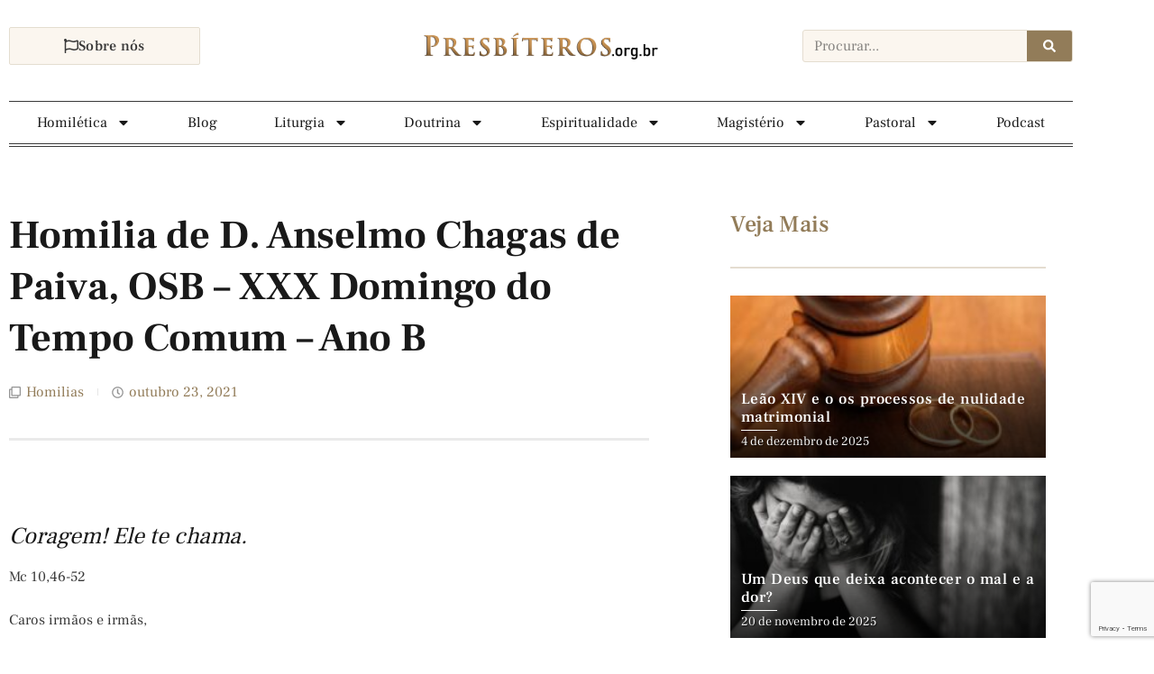

--- FILE ---
content_type: text/html; charset=utf-8
request_url: https://www.google.com/recaptcha/api2/anchor?ar=1&k=6LckVvkkAAAAAN_H4jUs8nbYkKUtfjMhKk5ZeT83&co=aHR0cHM6Ly9wcmVzYml0ZXJvcy5vcmcuYnI6NDQz&hl=en&v=PoyoqOPhxBO7pBk68S4YbpHZ&size=invisible&anchor-ms=20000&execute-ms=30000&cb=riap7yitoqn2
body_size: 48805
content:
<!DOCTYPE HTML><html dir="ltr" lang="en"><head><meta http-equiv="Content-Type" content="text/html; charset=UTF-8">
<meta http-equiv="X-UA-Compatible" content="IE=edge">
<title>reCAPTCHA</title>
<style type="text/css">
/* cyrillic-ext */
@font-face {
  font-family: 'Roboto';
  font-style: normal;
  font-weight: 400;
  font-stretch: 100%;
  src: url(//fonts.gstatic.com/s/roboto/v48/KFO7CnqEu92Fr1ME7kSn66aGLdTylUAMa3GUBHMdazTgWw.woff2) format('woff2');
  unicode-range: U+0460-052F, U+1C80-1C8A, U+20B4, U+2DE0-2DFF, U+A640-A69F, U+FE2E-FE2F;
}
/* cyrillic */
@font-face {
  font-family: 'Roboto';
  font-style: normal;
  font-weight: 400;
  font-stretch: 100%;
  src: url(//fonts.gstatic.com/s/roboto/v48/KFO7CnqEu92Fr1ME7kSn66aGLdTylUAMa3iUBHMdazTgWw.woff2) format('woff2');
  unicode-range: U+0301, U+0400-045F, U+0490-0491, U+04B0-04B1, U+2116;
}
/* greek-ext */
@font-face {
  font-family: 'Roboto';
  font-style: normal;
  font-weight: 400;
  font-stretch: 100%;
  src: url(//fonts.gstatic.com/s/roboto/v48/KFO7CnqEu92Fr1ME7kSn66aGLdTylUAMa3CUBHMdazTgWw.woff2) format('woff2');
  unicode-range: U+1F00-1FFF;
}
/* greek */
@font-face {
  font-family: 'Roboto';
  font-style: normal;
  font-weight: 400;
  font-stretch: 100%;
  src: url(//fonts.gstatic.com/s/roboto/v48/KFO7CnqEu92Fr1ME7kSn66aGLdTylUAMa3-UBHMdazTgWw.woff2) format('woff2');
  unicode-range: U+0370-0377, U+037A-037F, U+0384-038A, U+038C, U+038E-03A1, U+03A3-03FF;
}
/* math */
@font-face {
  font-family: 'Roboto';
  font-style: normal;
  font-weight: 400;
  font-stretch: 100%;
  src: url(//fonts.gstatic.com/s/roboto/v48/KFO7CnqEu92Fr1ME7kSn66aGLdTylUAMawCUBHMdazTgWw.woff2) format('woff2');
  unicode-range: U+0302-0303, U+0305, U+0307-0308, U+0310, U+0312, U+0315, U+031A, U+0326-0327, U+032C, U+032F-0330, U+0332-0333, U+0338, U+033A, U+0346, U+034D, U+0391-03A1, U+03A3-03A9, U+03B1-03C9, U+03D1, U+03D5-03D6, U+03F0-03F1, U+03F4-03F5, U+2016-2017, U+2034-2038, U+203C, U+2040, U+2043, U+2047, U+2050, U+2057, U+205F, U+2070-2071, U+2074-208E, U+2090-209C, U+20D0-20DC, U+20E1, U+20E5-20EF, U+2100-2112, U+2114-2115, U+2117-2121, U+2123-214F, U+2190, U+2192, U+2194-21AE, U+21B0-21E5, U+21F1-21F2, U+21F4-2211, U+2213-2214, U+2216-22FF, U+2308-230B, U+2310, U+2319, U+231C-2321, U+2336-237A, U+237C, U+2395, U+239B-23B7, U+23D0, U+23DC-23E1, U+2474-2475, U+25AF, U+25B3, U+25B7, U+25BD, U+25C1, U+25CA, U+25CC, U+25FB, U+266D-266F, U+27C0-27FF, U+2900-2AFF, U+2B0E-2B11, U+2B30-2B4C, U+2BFE, U+3030, U+FF5B, U+FF5D, U+1D400-1D7FF, U+1EE00-1EEFF;
}
/* symbols */
@font-face {
  font-family: 'Roboto';
  font-style: normal;
  font-weight: 400;
  font-stretch: 100%;
  src: url(//fonts.gstatic.com/s/roboto/v48/KFO7CnqEu92Fr1ME7kSn66aGLdTylUAMaxKUBHMdazTgWw.woff2) format('woff2');
  unicode-range: U+0001-000C, U+000E-001F, U+007F-009F, U+20DD-20E0, U+20E2-20E4, U+2150-218F, U+2190, U+2192, U+2194-2199, U+21AF, U+21E6-21F0, U+21F3, U+2218-2219, U+2299, U+22C4-22C6, U+2300-243F, U+2440-244A, U+2460-24FF, U+25A0-27BF, U+2800-28FF, U+2921-2922, U+2981, U+29BF, U+29EB, U+2B00-2BFF, U+4DC0-4DFF, U+FFF9-FFFB, U+10140-1018E, U+10190-1019C, U+101A0, U+101D0-101FD, U+102E0-102FB, U+10E60-10E7E, U+1D2C0-1D2D3, U+1D2E0-1D37F, U+1F000-1F0FF, U+1F100-1F1AD, U+1F1E6-1F1FF, U+1F30D-1F30F, U+1F315, U+1F31C, U+1F31E, U+1F320-1F32C, U+1F336, U+1F378, U+1F37D, U+1F382, U+1F393-1F39F, U+1F3A7-1F3A8, U+1F3AC-1F3AF, U+1F3C2, U+1F3C4-1F3C6, U+1F3CA-1F3CE, U+1F3D4-1F3E0, U+1F3ED, U+1F3F1-1F3F3, U+1F3F5-1F3F7, U+1F408, U+1F415, U+1F41F, U+1F426, U+1F43F, U+1F441-1F442, U+1F444, U+1F446-1F449, U+1F44C-1F44E, U+1F453, U+1F46A, U+1F47D, U+1F4A3, U+1F4B0, U+1F4B3, U+1F4B9, U+1F4BB, U+1F4BF, U+1F4C8-1F4CB, U+1F4D6, U+1F4DA, U+1F4DF, U+1F4E3-1F4E6, U+1F4EA-1F4ED, U+1F4F7, U+1F4F9-1F4FB, U+1F4FD-1F4FE, U+1F503, U+1F507-1F50B, U+1F50D, U+1F512-1F513, U+1F53E-1F54A, U+1F54F-1F5FA, U+1F610, U+1F650-1F67F, U+1F687, U+1F68D, U+1F691, U+1F694, U+1F698, U+1F6AD, U+1F6B2, U+1F6B9-1F6BA, U+1F6BC, U+1F6C6-1F6CF, U+1F6D3-1F6D7, U+1F6E0-1F6EA, U+1F6F0-1F6F3, U+1F6F7-1F6FC, U+1F700-1F7FF, U+1F800-1F80B, U+1F810-1F847, U+1F850-1F859, U+1F860-1F887, U+1F890-1F8AD, U+1F8B0-1F8BB, U+1F8C0-1F8C1, U+1F900-1F90B, U+1F93B, U+1F946, U+1F984, U+1F996, U+1F9E9, U+1FA00-1FA6F, U+1FA70-1FA7C, U+1FA80-1FA89, U+1FA8F-1FAC6, U+1FACE-1FADC, U+1FADF-1FAE9, U+1FAF0-1FAF8, U+1FB00-1FBFF;
}
/* vietnamese */
@font-face {
  font-family: 'Roboto';
  font-style: normal;
  font-weight: 400;
  font-stretch: 100%;
  src: url(//fonts.gstatic.com/s/roboto/v48/KFO7CnqEu92Fr1ME7kSn66aGLdTylUAMa3OUBHMdazTgWw.woff2) format('woff2');
  unicode-range: U+0102-0103, U+0110-0111, U+0128-0129, U+0168-0169, U+01A0-01A1, U+01AF-01B0, U+0300-0301, U+0303-0304, U+0308-0309, U+0323, U+0329, U+1EA0-1EF9, U+20AB;
}
/* latin-ext */
@font-face {
  font-family: 'Roboto';
  font-style: normal;
  font-weight: 400;
  font-stretch: 100%;
  src: url(//fonts.gstatic.com/s/roboto/v48/KFO7CnqEu92Fr1ME7kSn66aGLdTylUAMa3KUBHMdazTgWw.woff2) format('woff2');
  unicode-range: U+0100-02BA, U+02BD-02C5, U+02C7-02CC, U+02CE-02D7, U+02DD-02FF, U+0304, U+0308, U+0329, U+1D00-1DBF, U+1E00-1E9F, U+1EF2-1EFF, U+2020, U+20A0-20AB, U+20AD-20C0, U+2113, U+2C60-2C7F, U+A720-A7FF;
}
/* latin */
@font-face {
  font-family: 'Roboto';
  font-style: normal;
  font-weight: 400;
  font-stretch: 100%;
  src: url(//fonts.gstatic.com/s/roboto/v48/KFO7CnqEu92Fr1ME7kSn66aGLdTylUAMa3yUBHMdazQ.woff2) format('woff2');
  unicode-range: U+0000-00FF, U+0131, U+0152-0153, U+02BB-02BC, U+02C6, U+02DA, U+02DC, U+0304, U+0308, U+0329, U+2000-206F, U+20AC, U+2122, U+2191, U+2193, U+2212, U+2215, U+FEFF, U+FFFD;
}
/* cyrillic-ext */
@font-face {
  font-family: 'Roboto';
  font-style: normal;
  font-weight: 500;
  font-stretch: 100%;
  src: url(//fonts.gstatic.com/s/roboto/v48/KFO7CnqEu92Fr1ME7kSn66aGLdTylUAMa3GUBHMdazTgWw.woff2) format('woff2');
  unicode-range: U+0460-052F, U+1C80-1C8A, U+20B4, U+2DE0-2DFF, U+A640-A69F, U+FE2E-FE2F;
}
/* cyrillic */
@font-face {
  font-family: 'Roboto';
  font-style: normal;
  font-weight: 500;
  font-stretch: 100%;
  src: url(//fonts.gstatic.com/s/roboto/v48/KFO7CnqEu92Fr1ME7kSn66aGLdTylUAMa3iUBHMdazTgWw.woff2) format('woff2');
  unicode-range: U+0301, U+0400-045F, U+0490-0491, U+04B0-04B1, U+2116;
}
/* greek-ext */
@font-face {
  font-family: 'Roboto';
  font-style: normal;
  font-weight: 500;
  font-stretch: 100%;
  src: url(//fonts.gstatic.com/s/roboto/v48/KFO7CnqEu92Fr1ME7kSn66aGLdTylUAMa3CUBHMdazTgWw.woff2) format('woff2');
  unicode-range: U+1F00-1FFF;
}
/* greek */
@font-face {
  font-family: 'Roboto';
  font-style: normal;
  font-weight: 500;
  font-stretch: 100%;
  src: url(//fonts.gstatic.com/s/roboto/v48/KFO7CnqEu92Fr1ME7kSn66aGLdTylUAMa3-UBHMdazTgWw.woff2) format('woff2');
  unicode-range: U+0370-0377, U+037A-037F, U+0384-038A, U+038C, U+038E-03A1, U+03A3-03FF;
}
/* math */
@font-face {
  font-family: 'Roboto';
  font-style: normal;
  font-weight: 500;
  font-stretch: 100%;
  src: url(//fonts.gstatic.com/s/roboto/v48/KFO7CnqEu92Fr1ME7kSn66aGLdTylUAMawCUBHMdazTgWw.woff2) format('woff2');
  unicode-range: U+0302-0303, U+0305, U+0307-0308, U+0310, U+0312, U+0315, U+031A, U+0326-0327, U+032C, U+032F-0330, U+0332-0333, U+0338, U+033A, U+0346, U+034D, U+0391-03A1, U+03A3-03A9, U+03B1-03C9, U+03D1, U+03D5-03D6, U+03F0-03F1, U+03F4-03F5, U+2016-2017, U+2034-2038, U+203C, U+2040, U+2043, U+2047, U+2050, U+2057, U+205F, U+2070-2071, U+2074-208E, U+2090-209C, U+20D0-20DC, U+20E1, U+20E5-20EF, U+2100-2112, U+2114-2115, U+2117-2121, U+2123-214F, U+2190, U+2192, U+2194-21AE, U+21B0-21E5, U+21F1-21F2, U+21F4-2211, U+2213-2214, U+2216-22FF, U+2308-230B, U+2310, U+2319, U+231C-2321, U+2336-237A, U+237C, U+2395, U+239B-23B7, U+23D0, U+23DC-23E1, U+2474-2475, U+25AF, U+25B3, U+25B7, U+25BD, U+25C1, U+25CA, U+25CC, U+25FB, U+266D-266F, U+27C0-27FF, U+2900-2AFF, U+2B0E-2B11, U+2B30-2B4C, U+2BFE, U+3030, U+FF5B, U+FF5D, U+1D400-1D7FF, U+1EE00-1EEFF;
}
/* symbols */
@font-face {
  font-family: 'Roboto';
  font-style: normal;
  font-weight: 500;
  font-stretch: 100%;
  src: url(//fonts.gstatic.com/s/roboto/v48/KFO7CnqEu92Fr1ME7kSn66aGLdTylUAMaxKUBHMdazTgWw.woff2) format('woff2');
  unicode-range: U+0001-000C, U+000E-001F, U+007F-009F, U+20DD-20E0, U+20E2-20E4, U+2150-218F, U+2190, U+2192, U+2194-2199, U+21AF, U+21E6-21F0, U+21F3, U+2218-2219, U+2299, U+22C4-22C6, U+2300-243F, U+2440-244A, U+2460-24FF, U+25A0-27BF, U+2800-28FF, U+2921-2922, U+2981, U+29BF, U+29EB, U+2B00-2BFF, U+4DC0-4DFF, U+FFF9-FFFB, U+10140-1018E, U+10190-1019C, U+101A0, U+101D0-101FD, U+102E0-102FB, U+10E60-10E7E, U+1D2C0-1D2D3, U+1D2E0-1D37F, U+1F000-1F0FF, U+1F100-1F1AD, U+1F1E6-1F1FF, U+1F30D-1F30F, U+1F315, U+1F31C, U+1F31E, U+1F320-1F32C, U+1F336, U+1F378, U+1F37D, U+1F382, U+1F393-1F39F, U+1F3A7-1F3A8, U+1F3AC-1F3AF, U+1F3C2, U+1F3C4-1F3C6, U+1F3CA-1F3CE, U+1F3D4-1F3E0, U+1F3ED, U+1F3F1-1F3F3, U+1F3F5-1F3F7, U+1F408, U+1F415, U+1F41F, U+1F426, U+1F43F, U+1F441-1F442, U+1F444, U+1F446-1F449, U+1F44C-1F44E, U+1F453, U+1F46A, U+1F47D, U+1F4A3, U+1F4B0, U+1F4B3, U+1F4B9, U+1F4BB, U+1F4BF, U+1F4C8-1F4CB, U+1F4D6, U+1F4DA, U+1F4DF, U+1F4E3-1F4E6, U+1F4EA-1F4ED, U+1F4F7, U+1F4F9-1F4FB, U+1F4FD-1F4FE, U+1F503, U+1F507-1F50B, U+1F50D, U+1F512-1F513, U+1F53E-1F54A, U+1F54F-1F5FA, U+1F610, U+1F650-1F67F, U+1F687, U+1F68D, U+1F691, U+1F694, U+1F698, U+1F6AD, U+1F6B2, U+1F6B9-1F6BA, U+1F6BC, U+1F6C6-1F6CF, U+1F6D3-1F6D7, U+1F6E0-1F6EA, U+1F6F0-1F6F3, U+1F6F7-1F6FC, U+1F700-1F7FF, U+1F800-1F80B, U+1F810-1F847, U+1F850-1F859, U+1F860-1F887, U+1F890-1F8AD, U+1F8B0-1F8BB, U+1F8C0-1F8C1, U+1F900-1F90B, U+1F93B, U+1F946, U+1F984, U+1F996, U+1F9E9, U+1FA00-1FA6F, U+1FA70-1FA7C, U+1FA80-1FA89, U+1FA8F-1FAC6, U+1FACE-1FADC, U+1FADF-1FAE9, U+1FAF0-1FAF8, U+1FB00-1FBFF;
}
/* vietnamese */
@font-face {
  font-family: 'Roboto';
  font-style: normal;
  font-weight: 500;
  font-stretch: 100%;
  src: url(//fonts.gstatic.com/s/roboto/v48/KFO7CnqEu92Fr1ME7kSn66aGLdTylUAMa3OUBHMdazTgWw.woff2) format('woff2');
  unicode-range: U+0102-0103, U+0110-0111, U+0128-0129, U+0168-0169, U+01A0-01A1, U+01AF-01B0, U+0300-0301, U+0303-0304, U+0308-0309, U+0323, U+0329, U+1EA0-1EF9, U+20AB;
}
/* latin-ext */
@font-face {
  font-family: 'Roboto';
  font-style: normal;
  font-weight: 500;
  font-stretch: 100%;
  src: url(//fonts.gstatic.com/s/roboto/v48/KFO7CnqEu92Fr1ME7kSn66aGLdTylUAMa3KUBHMdazTgWw.woff2) format('woff2');
  unicode-range: U+0100-02BA, U+02BD-02C5, U+02C7-02CC, U+02CE-02D7, U+02DD-02FF, U+0304, U+0308, U+0329, U+1D00-1DBF, U+1E00-1E9F, U+1EF2-1EFF, U+2020, U+20A0-20AB, U+20AD-20C0, U+2113, U+2C60-2C7F, U+A720-A7FF;
}
/* latin */
@font-face {
  font-family: 'Roboto';
  font-style: normal;
  font-weight: 500;
  font-stretch: 100%;
  src: url(//fonts.gstatic.com/s/roboto/v48/KFO7CnqEu92Fr1ME7kSn66aGLdTylUAMa3yUBHMdazQ.woff2) format('woff2');
  unicode-range: U+0000-00FF, U+0131, U+0152-0153, U+02BB-02BC, U+02C6, U+02DA, U+02DC, U+0304, U+0308, U+0329, U+2000-206F, U+20AC, U+2122, U+2191, U+2193, U+2212, U+2215, U+FEFF, U+FFFD;
}
/* cyrillic-ext */
@font-face {
  font-family: 'Roboto';
  font-style: normal;
  font-weight: 900;
  font-stretch: 100%;
  src: url(//fonts.gstatic.com/s/roboto/v48/KFO7CnqEu92Fr1ME7kSn66aGLdTylUAMa3GUBHMdazTgWw.woff2) format('woff2');
  unicode-range: U+0460-052F, U+1C80-1C8A, U+20B4, U+2DE0-2DFF, U+A640-A69F, U+FE2E-FE2F;
}
/* cyrillic */
@font-face {
  font-family: 'Roboto';
  font-style: normal;
  font-weight: 900;
  font-stretch: 100%;
  src: url(//fonts.gstatic.com/s/roboto/v48/KFO7CnqEu92Fr1ME7kSn66aGLdTylUAMa3iUBHMdazTgWw.woff2) format('woff2');
  unicode-range: U+0301, U+0400-045F, U+0490-0491, U+04B0-04B1, U+2116;
}
/* greek-ext */
@font-face {
  font-family: 'Roboto';
  font-style: normal;
  font-weight: 900;
  font-stretch: 100%;
  src: url(//fonts.gstatic.com/s/roboto/v48/KFO7CnqEu92Fr1ME7kSn66aGLdTylUAMa3CUBHMdazTgWw.woff2) format('woff2');
  unicode-range: U+1F00-1FFF;
}
/* greek */
@font-face {
  font-family: 'Roboto';
  font-style: normal;
  font-weight: 900;
  font-stretch: 100%;
  src: url(//fonts.gstatic.com/s/roboto/v48/KFO7CnqEu92Fr1ME7kSn66aGLdTylUAMa3-UBHMdazTgWw.woff2) format('woff2');
  unicode-range: U+0370-0377, U+037A-037F, U+0384-038A, U+038C, U+038E-03A1, U+03A3-03FF;
}
/* math */
@font-face {
  font-family: 'Roboto';
  font-style: normal;
  font-weight: 900;
  font-stretch: 100%;
  src: url(//fonts.gstatic.com/s/roboto/v48/KFO7CnqEu92Fr1ME7kSn66aGLdTylUAMawCUBHMdazTgWw.woff2) format('woff2');
  unicode-range: U+0302-0303, U+0305, U+0307-0308, U+0310, U+0312, U+0315, U+031A, U+0326-0327, U+032C, U+032F-0330, U+0332-0333, U+0338, U+033A, U+0346, U+034D, U+0391-03A1, U+03A3-03A9, U+03B1-03C9, U+03D1, U+03D5-03D6, U+03F0-03F1, U+03F4-03F5, U+2016-2017, U+2034-2038, U+203C, U+2040, U+2043, U+2047, U+2050, U+2057, U+205F, U+2070-2071, U+2074-208E, U+2090-209C, U+20D0-20DC, U+20E1, U+20E5-20EF, U+2100-2112, U+2114-2115, U+2117-2121, U+2123-214F, U+2190, U+2192, U+2194-21AE, U+21B0-21E5, U+21F1-21F2, U+21F4-2211, U+2213-2214, U+2216-22FF, U+2308-230B, U+2310, U+2319, U+231C-2321, U+2336-237A, U+237C, U+2395, U+239B-23B7, U+23D0, U+23DC-23E1, U+2474-2475, U+25AF, U+25B3, U+25B7, U+25BD, U+25C1, U+25CA, U+25CC, U+25FB, U+266D-266F, U+27C0-27FF, U+2900-2AFF, U+2B0E-2B11, U+2B30-2B4C, U+2BFE, U+3030, U+FF5B, U+FF5D, U+1D400-1D7FF, U+1EE00-1EEFF;
}
/* symbols */
@font-face {
  font-family: 'Roboto';
  font-style: normal;
  font-weight: 900;
  font-stretch: 100%;
  src: url(//fonts.gstatic.com/s/roboto/v48/KFO7CnqEu92Fr1ME7kSn66aGLdTylUAMaxKUBHMdazTgWw.woff2) format('woff2');
  unicode-range: U+0001-000C, U+000E-001F, U+007F-009F, U+20DD-20E0, U+20E2-20E4, U+2150-218F, U+2190, U+2192, U+2194-2199, U+21AF, U+21E6-21F0, U+21F3, U+2218-2219, U+2299, U+22C4-22C6, U+2300-243F, U+2440-244A, U+2460-24FF, U+25A0-27BF, U+2800-28FF, U+2921-2922, U+2981, U+29BF, U+29EB, U+2B00-2BFF, U+4DC0-4DFF, U+FFF9-FFFB, U+10140-1018E, U+10190-1019C, U+101A0, U+101D0-101FD, U+102E0-102FB, U+10E60-10E7E, U+1D2C0-1D2D3, U+1D2E0-1D37F, U+1F000-1F0FF, U+1F100-1F1AD, U+1F1E6-1F1FF, U+1F30D-1F30F, U+1F315, U+1F31C, U+1F31E, U+1F320-1F32C, U+1F336, U+1F378, U+1F37D, U+1F382, U+1F393-1F39F, U+1F3A7-1F3A8, U+1F3AC-1F3AF, U+1F3C2, U+1F3C4-1F3C6, U+1F3CA-1F3CE, U+1F3D4-1F3E0, U+1F3ED, U+1F3F1-1F3F3, U+1F3F5-1F3F7, U+1F408, U+1F415, U+1F41F, U+1F426, U+1F43F, U+1F441-1F442, U+1F444, U+1F446-1F449, U+1F44C-1F44E, U+1F453, U+1F46A, U+1F47D, U+1F4A3, U+1F4B0, U+1F4B3, U+1F4B9, U+1F4BB, U+1F4BF, U+1F4C8-1F4CB, U+1F4D6, U+1F4DA, U+1F4DF, U+1F4E3-1F4E6, U+1F4EA-1F4ED, U+1F4F7, U+1F4F9-1F4FB, U+1F4FD-1F4FE, U+1F503, U+1F507-1F50B, U+1F50D, U+1F512-1F513, U+1F53E-1F54A, U+1F54F-1F5FA, U+1F610, U+1F650-1F67F, U+1F687, U+1F68D, U+1F691, U+1F694, U+1F698, U+1F6AD, U+1F6B2, U+1F6B9-1F6BA, U+1F6BC, U+1F6C6-1F6CF, U+1F6D3-1F6D7, U+1F6E0-1F6EA, U+1F6F0-1F6F3, U+1F6F7-1F6FC, U+1F700-1F7FF, U+1F800-1F80B, U+1F810-1F847, U+1F850-1F859, U+1F860-1F887, U+1F890-1F8AD, U+1F8B0-1F8BB, U+1F8C0-1F8C1, U+1F900-1F90B, U+1F93B, U+1F946, U+1F984, U+1F996, U+1F9E9, U+1FA00-1FA6F, U+1FA70-1FA7C, U+1FA80-1FA89, U+1FA8F-1FAC6, U+1FACE-1FADC, U+1FADF-1FAE9, U+1FAF0-1FAF8, U+1FB00-1FBFF;
}
/* vietnamese */
@font-face {
  font-family: 'Roboto';
  font-style: normal;
  font-weight: 900;
  font-stretch: 100%;
  src: url(//fonts.gstatic.com/s/roboto/v48/KFO7CnqEu92Fr1ME7kSn66aGLdTylUAMa3OUBHMdazTgWw.woff2) format('woff2');
  unicode-range: U+0102-0103, U+0110-0111, U+0128-0129, U+0168-0169, U+01A0-01A1, U+01AF-01B0, U+0300-0301, U+0303-0304, U+0308-0309, U+0323, U+0329, U+1EA0-1EF9, U+20AB;
}
/* latin-ext */
@font-face {
  font-family: 'Roboto';
  font-style: normal;
  font-weight: 900;
  font-stretch: 100%;
  src: url(//fonts.gstatic.com/s/roboto/v48/KFO7CnqEu92Fr1ME7kSn66aGLdTylUAMa3KUBHMdazTgWw.woff2) format('woff2');
  unicode-range: U+0100-02BA, U+02BD-02C5, U+02C7-02CC, U+02CE-02D7, U+02DD-02FF, U+0304, U+0308, U+0329, U+1D00-1DBF, U+1E00-1E9F, U+1EF2-1EFF, U+2020, U+20A0-20AB, U+20AD-20C0, U+2113, U+2C60-2C7F, U+A720-A7FF;
}
/* latin */
@font-face {
  font-family: 'Roboto';
  font-style: normal;
  font-weight: 900;
  font-stretch: 100%;
  src: url(//fonts.gstatic.com/s/roboto/v48/KFO7CnqEu92Fr1ME7kSn66aGLdTylUAMa3yUBHMdazQ.woff2) format('woff2');
  unicode-range: U+0000-00FF, U+0131, U+0152-0153, U+02BB-02BC, U+02C6, U+02DA, U+02DC, U+0304, U+0308, U+0329, U+2000-206F, U+20AC, U+2122, U+2191, U+2193, U+2212, U+2215, U+FEFF, U+FFFD;
}

</style>
<link rel="stylesheet" type="text/css" href="https://www.gstatic.com/recaptcha/releases/PoyoqOPhxBO7pBk68S4YbpHZ/styles__ltr.css">
<script nonce="HP1GZURpuEkTJvGbt8FGag" type="text/javascript">window['__recaptcha_api'] = 'https://www.google.com/recaptcha/api2/';</script>
<script type="text/javascript" src="https://www.gstatic.com/recaptcha/releases/PoyoqOPhxBO7pBk68S4YbpHZ/recaptcha__en.js" nonce="HP1GZURpuEkTJvGbt8FGag">
      
    </script></head>
<body><div id="rc-anchor-alert" class="rc-anchor-alert"></div>
<input type="hidden" id="recaptcha-token" value="[base64]">
<script type="text/javascript" nonce="HP1GZURpuEkTJvGbt8FGag">
      recaptcha.anchor.Main.init("[\x22ainput\x22,[\x22bgdata\x22,\x22\x22,\[base64]/[base64]/bmV3IFpbdF0obVswXSk6Sz09Mj9uZXcgWlt0XShtWzBdLG1bMV0pOks9PTM/bmV3IFpbdF0obVswXSxtWzFdLG1bMl0pOks9PTQ/[base64]/[base64]/[base64]/[base64]/[base64]/[base64]/[base64]/[base64]/[base64]/[base64]/[base64]/[base64]/[base64]/[base64]\\u003d\\u003d\x22,\[base64]\\u003d\x22,\x22ScKfEsOSw7ckDcKSNcOFwq9VwqInbiRdWFcoTsKewpPDmwzCgWIwLWXDp8KPwp7DosOzwr7Do8KcMS0ew6UhCcO+IlnDj8Kkw5FSw43ChcOnEMOBwoPCkGYRwoTCucOxw6lAHAxlwrrDocKidwlZXGTDrsOmwo7Dgy9/LcK/wpbDjcO4wrjCl8KELwjDkWbDrsOTGsOyw7hsels6YT7DpVpxwrrDv2pwS8OtwozCicO0ejsRwpImwp/DtQTDtncJwqEHXsOIDRFhw4DDs2TCjRNIR3jCkyN/[base64]/CkGPDiislwpENw6LChcKvX13Ds8OWG1XDkMOSRMK4VxDCkBlrw69hwq7CrDYUCcOYCzMwwpUlUMKcwp3DsnnCjkzDiQrCmsOCwrLDncKBVcO/[base64]/CnCzCjcOywr7Do8OnUXpswqLDl8KpYXXClMOjw7lrw7tSdcKtL8OMK8KPwotOT8OLw5how5HDsX9NAhBQEcOvw7R+LsOaYzg8O3w1TMKhTcOXwrESw4EMwpNbXcOGKMKAG8OWS0/ClQdZw4Z2w5XCrMKebz5XeMKGwoQoJWPDkm7CqgLDpSBOIATCrCkMf8KiJ8KcaUvClsKCwo/[base64]/wp3DsmFxwq7Dt0jDhcK0A8KJwpJ5fcKQPMOLRsOxwqXDiWtvwrjCocOvw5QQw7TDicObw73Cu0DCgcOIw69jHBzDscO7QjBnCcKpw6scw4ECLzJswrIKwrJsVhjDlA4xF8K7OcOzf8Kjwoc1w7oCwo/Dsj1sdDnDrm8Sw5hFOxBlGMK5w4TDhwU1OXLCiU/[base64]/GFo0wopTw4DClyIyw712WcOAwqDDjMOnwqxHT8OYYzZRwp8pUcO7w7bDiiLDqn89ES9/[base64]/[base64]/CmxERTzXDrsONeMKlLHfDiwLDuMKtdcKVMsObw7rDoV0Fw6zDpsKbAAECw7LDhArDgFNZwoFZwozDkktIESnCihTCsCAaJFjDlSfDsXnCnQHDoSYkMy1DAmTDmS0XOVwUw4VRU8O/Un8XYWjDl3tPwpZ5e8OOWcOUUVJ0QcO9wrLChUhVXsKOfMObS8OMw48Ew49+w57CuVUmwrR0wovDkQHCrMOgGVbCky8lw5rCgMOvw5Rtw6Rbw4JAKMKIwr5pw4LDk2nDvUIZSjtPwpjCpsKIX8OYW8O/RsO2w7jCgU/[base64]/[base64]/DrcOmwpsQwqk4PMOAwpsNLV8Hw4BQAsOowo98w505FF5QwpUPVQHDp8K4GyAJwpDDnAvCocKvwofDosOsw6/Dr8KeQsK3dcOGw6ojKCMYNjrClsOKEsOVQsK3NMKTwrzDmDzCrjjDlxR6V0tuNMOnXifCjyvDhXTDv8OYJcOMcMOwwrAiSlDDp8KmwpfDjMKoPsKdwoZ6w4jDtUbCnB52MXM6wpjDgsOCw7/[base64]/asOdBz3DtMOVEMKawpDDhisVwrvDp8OvOcK+YcOVw73CjTpbGC3DlxzDtAtlw6Naw6fDvsK0LMK3ScKkwoZUHGZMwpXCisO6wqXCm8O1wr55bTxrXcOSIcKxw6BaSykgwrcmw7nCgcOhw4hhw4PDjS8xw4/CgWcbwpTCpMOrGlnDjcOewoRXw7PDmRDCkSrCk8K/wpJCwrXCtR3Di8OUwopUSMKRV2HDnMKew59df8KTOMK+wphLw68sVcOfwotnw7xdJzjClRATwoxefzPCpxB2OAPDnAnCvkZNwqEbw4vDh0N4BcOVfMOvREXDp8ODw7fDnkBEw5PCicOmKsKpGMK4U3MvwoHDu8KLMsK/w6oFwqccwr/[base64]/DpMOoa8OIw4XCnnXDhhQuccKEWy9oVsK9csK9wohbw5IuwoTDhsKnw73CnEAzw4zDg2pKYsOdwo4gIMKJOXgNTsKWw5/DkcOKwo3CuWbClsOqwonDpH3Dql7DoAPDv8KaI1XDiRnCvS3DqjFPwrd4wo9bwqLDvHkDw6LClWdUw7nDkQvCl1PCgivCp8OBw45xwrvDp8KZH0/CglLDsEFdNXvDo8KCwpvCv8O9O8Kcw446wpTDpR4zw7nCnEJdJsKmw6XCn8KCPMKVwoQWwqDDiMO+WsK1woXCrD3Ct8OMP3RiEhc3w67CrRrCgMKWwrZqw7jDlMKgwqHCoMKpw4o3Bn4dwpYuwpp/G0AkHcKpMXTClgsTesOjwrkLw4hywpjCtSDCncK9enHDscKIwrJEw7ouRMOQwozCuF5VCMKcw6hrbHnCpCRdw63Dm2TDosKrCcOUCsKpP8Oqw7g9wp/CmcOVO8O2wqHCjMOMcl0Zwpoewo/DrMOzbsObwoFJwpXChsKOwpYEdXfCj8KGX8OUFcOsSGFCw7dfJGwlwpjDssKJwotDTsKGAsO0JMO2wo7DlyXCh2F6w5zDsMKsw57DsCvDnjUswpYbRmDDtA9aWMKew55Kw5PChMKJcBENNcOzCsOrwrfDjcK9w4/DssOSAgjDpcOnHsKnw6vDrhLCiMKyDVoJwocswp/[base64]/CmGAUw5ouwrFHwovCnGjDsMOqEcOlw6ETU3g/AMOJYcOvPELCklJxw7wEWnNHw7LCl8KkPUbCuFnCp8KHPE/Dp8OAMT5UJsK3w7TCrDplw5jDoMKZw6LClVcNc8OHZg83KgYLw54wdRxzXMKtw41qA3hGeEnDmMKvw5/Cg8Khw4NYeA5kwqDCuTvDiSXDusKMwrkjPcOTJF9/w61fGsKNwqotPsOgwo44w6jDug/CvsO2HsKBWcKJPcORT8K/[base64]/LkcDwoAELVhSO8OdHHQDDlnCqcK3a8Kqwq/[base64]/Du8O2woDDs8KeDMKJw4o1TcKswrPDnjDCg8KeFMOaw6osw6LDrh4faFzCocOGDmx9BsODJBliGjbDhiTDr8Kbw7fDrQ4MERYbGAzCmMOmasKOfGkswqs/d8Ofw5EyV8K7O8OPw4VgBj0mwqTDtMODGQHDnMK6wo5Tw6DDqMOow5LDpUTCpcKywoJ5b8OgAFrDrsOvw6PDt0FdCsKVwockwrPDokZOw5bDh8KBw7LDrMKRwpsWw4vCksOuwoFMIEQWBGpjaTLCrmNPPkAsRAc/wpQYw4Z1VMOIw7APIRvDjcOeGMOhwpAYw4A8w6zCosK1bQ5MKWnDnUoEwqPDjAwcw67Dt8O6ZsKLARLDmMOLbHTDkXcQVB/DjsKlw75sVsO5w5tKw6t9wr8owp/DrMKMfsKJwr4Kw6E2asOLO8KOw4LDo8KnSkZVw4rDgFsiaglRTMK3KhFbwqfDvnrCuQUlbMKweMOvfAHDihTDu8OewpDCmcOHw7h9ABnCm0RIw4VlCyEbHMOVQRpDVVXCnhQ6QVcGEyN7YBVYD0/[base64]/DWDDlMOMwqrClBDDni3DpFYTUSLCmcOVw4okW8K9w4pZK8O+YcONw6tlf2PCnCbCh0/DkUbDqMObGjnDvQwtw63DgD/CvsOJK1tvw7HCusOBw4wmw4t2JnhTfRhsNsKcwrxLw4lSwqnCoCt5wrM3w5dKw5sbwp3Cq8KXNcOtI0N9AMKWwrhQCcOFw7LDkcKzw5tBCcOHw7tqMnJ/V8KxenTDtcKDwq53wocFw77DpsOBOMKsVmvDpsOlw6wCN8OTWCZrA8KTXlEvPFBjfcKYbUrCnRHCmhxDC1DCnXMLwrA9wqgJw5XDtcKBw7fCuMKoSsKCPivDl2zDrTsIfcKfXsKHdikcw47DlitUX8Kuw4kjwpAqwpJlwp4aw7/Cg8OnUMKhXcOQREA/wpJGw6k2wqPDi1phNy7DtBtBNlRnw5V4NR8IwodmBS3DhsKNHiILSn8Kw4/Dgj9LcsK5w4stw7vCssOaPyNFw6nDrh1dw7omGHrChmJnLsOnw7Bow7/CvsOidMOgNQ3DunRYwpnCl8KYcX1sw4XClEYUw43CtHrDmsKRwppTC8KnwphqecKwFC/DpR9kwrtowqYew6vCvGnDmsK7GAjDgzTDpV3Dq3LCuFMFw6EQd23CimXCiFozKMKkwq3DlMOFEA3DiGFSw5zDncODwoNdH3LDm8OuasKdJ8Kowo9OHgzClcKualrDisKOBxFnaMOxw4XCqD7CucKjw5HCkg3CnjojworDnsKYT8OHw57CoMKFwqrCoG/DjCQ9E8OkSF/CtmjDs0cnGsOEHh9SwqhRPh1GesKFwoXCosKxcMKNw5fCuXADwqpmwoTChBTDr8OmwoZ3wq/DhzbDjBTDvFRxdsOGLlzDlCzDnCjCrcOaw5o3w67CucOoMD/[base64]/DlHQ6CcOpwoNPRsKfRjV6HsKTw6gzw6FfwqfDriYfwrrDvCtNQ0Z4N8KnKnVDFgrCoFQJeUxKNgRNfAHDhBrDiSPCunTCjMKGPT/DiAPCtGNYw77Dnx0Ew4Mww5rCjGzDo0hucUzCu10zwoTDnjrDqMObcWjDujdWwoVZN0bCu8KGw75Lw6vCvQk2Nzg2woMVf8O+GHHCmsKww7hzUMKUHsO9w7MkwrpKwolZw6/[base64]/w5Zrw6/CqG8Yw6Vkw4dpV8KHwpHDq8OCEsOtwpbCs0rDosK7wrPDmsOsRFLCoMKew6Ugw6Vuw4kLw6ATw7DDg1/CusKUw6LDhMO+wpzDocOFwrZxwr/DjTPDjVEZwpLDmDDCgsOTHApPTirCoFzCvyw6B3RLw4HCmMKNwqjDlcKHK8KfMzsyw6sjw51Ow5bCrcKMw51dO8OWQXULHsOTw61gw7AAbCdsw6wXeMOyw5hBwpjCgcKtw4oXwqvDt8OBRsO9K8OyZ8KJw4nDlcO0woInLTwecmo/PsKZwpDDo8KlwqLCnsOZw61Dwo87P08TUzHDjxRXw7RxP8OLwofDmhjCnsOLAzrDi8Kfw6zCpMORH8KMw73Dj8K/wq7CpEbCinIFwoLCkMOXwr0Lw4cywrDCm8KSw6M2ccKGKMOQYcKAw4XDqVEvaGM5w4bCjDQKwpzCnsOUw6hYNMK/w79Ww4jCgsKcw4JVwoYZGwNHOMK6wrQcwqFnam/Dv8K/IiESw70aIWvDjsKaw5lHcMOcwrvDnFVkw49kw4PDlWjCtE1ww7LDgBwqIHdlA2g1W8KcwqYhwr8/V8OkwqAyw59VfRnDgcKHw5pBwoJ9DcO0w4XDqDIUw6XDjn7DhwNwOmstw4EAXsKDCcK7w5kbw7ooLsKmw4/CpGDCphHCmsOywoTCk8K3agjDpzPCtWZcwoYcw4ppaxY/wqbCv8OeLVtGIcOFwrFLayAYwqkIFGzCigV1QsO+w5Q3wr9TesOAcsKWCkAgw6jCnUJ1BxN/csO8w6JZW8Kfw43DvHEgwrzCgMOTw79Pwo5Pw4zCi8KkwrfCu8OrNW7DkMK6woVKwr1ywrRdw78hJcK5acOqw4I7w6QwGwXCr0/CssOwSMObYTcswq5SQsKNTw3CijcNYMONNMKyWcKlOMOyw6TDmsO8w6zDisKKHsOXf8Osw6fCslYewqXDhSvDh8KFTg/CrEwEEMOQY8Oewq/ChQ0PasKMMsOHw55tUsOnSDIGcQHCjy0nwpbCvsKgw4dEwqoCOFZPAjrChGzCo8K1w6kIVWhTwprDjj/DjERrRQoDc8OfwrVkMQl4KMOrw6rDjsOzRcK5w6NYI10LLcO+w6dvMsK8w67DksO0BsOuagBQwrHDsFnDo8OJAX/Ch8OpWGUvw4/DmmfDpBrDpl9HwrVVwqw8w6ldwpbCrCrChg3DvlNGwqAYwrsSw5fDh8KGw7LCpMO+GU/[base64]/[base64]/DscOhwrgoworCvcOUKFQVFsKYE8OdwpIPwqFMw70SJhbDhT3DlMKReyDDpcKja20ZwqZebMKSwrMMwpRTJ3pJwpjChBjDpyfCoMO+BMOaW3/DozZ6BsKTw6PDicKwwo3ChTc1Oz/[base64]/CnMONUG/Cr8Ogw6lswoRuAHRTVBrDmWZLw5zCl8OnU2YFwpnCtRbDthkzfMK9XV1sQzUGaMKxdVRBE8ObMcO/QULDnMOVOFTDvsKKwr4LU3DCu8KEwpbDkVzDqWDDsmlQw6LCusKhLMOHBcK5fkLDiMOPS8OhwpjCtk7CigpCwoPCkMKTw7zCmmrDjzrDmcOCDMOGG0tfCsKQw5DCgsOEwpo1w47DosOAf8KWw6xmwqogXRnDl8KDw6o3cgdNwpwEah/[base64]/bwAXOsOfEHPCnMOcd0LCgXR0UcOZwpDDjsOjw4x3ZcKOD8KUwqUqw5IMPiHCq8Omw4/CocK1cDEbw4Upw5DCqMK3b8KkC8OwbMKLYsKOLn0twqgyQVsjIxjCr29Ww7rDkiF3woFsMDt0XMObBsKRw6AgB8K8KkE8wqgwWcOrw4EjScOrw5ERw4MBLhvDhMODw5RAN8Kcw5R/[base64]/Ds8KNw4HDvkteOzImw67ChcOhw6B9wqzDpn7CriZtw5TCjgtCwpQQUycJYl/[base64]/CjC7CuGlje8O+w70UAxDCtMKxOsKxeMOkaCk1BUvCtcO0eWw3WsO4Y8Oiw6JIGFLDq18TLjZUwrZcw64fZcKjL8OYw5TCsQPCimIqe07DuGHDqsKGXMOuehARwpcCYy/Dgn5gwpttw5fDh8K1aH/[base64]/CpyEswpczNQLDvcKnwo7DkcKdwpbDrQpNw73DosOMBcOKw6Jow6oyPMKMw5V/IcKNwqnDj2HCvsOFw7zCpwkTHsKfwplAJWjDjcKQCWLDtcObG31XeiDDs3/[base64]/[base64]/w60Qw4guMcOXMjU/[base64]/w4XDmDDCmcKgw4d9QB/DjkLCo11QwpIjXMKoYsO6wqNOVko5YsO/[base64]/CuRdCwrTDq8O0K8OSYMOONSLDrVvCkMOhSsOOwo91w7HCqsKVwo7CtRIHGsOALGLCnVzCvXXCqEnDrlcJwrEbNsKTw4rDjcKfw7lqIm/DpFVGEQXDksOGfsOHYSpBw445TsOke8OGwqjCscKqAyPDq8O5wqzDvip7wo/CnMOACMOyQ8OCGCXCqcOycMOFLwsZw4YPwrvCisOiecOBJcKdwrzCoT7CoFYEw7nDrCHDtSRXwo/CmhUow5Z/[base64]/[base64]/DqhLDuXHCpBnChysUAXzCuGJYbQwDIcKcQTTDh8KIw6fDo8Kcw4NFw5k3w5DDnE/CgTxMacKKZSgxclzCscO3CQHDgMOhwqvDvhJAIFHCtsKSw6BuX8Khw4MiwqUEecO0eSZ+bcOMw7ZqHn1iwr0XbsOuwqV1wrRzCcK2TizDkcObw48Rw5HDlMOkFsK2w65uRsKJQ0XCpFbCsWrCvVxLw7wNcwlwBELDuh50JcOGwqdCw57CvcOPwrXCmgoALMObGMK/WX5cGMOuw4VrwoTCghprwpo5wqdEwp7Cuz1ZNBV3OMKewp/[base64]/w7AXwqFFZSNlwprDusOpY0nCtSItRsOMbwHDjcKuZ8OQwo0uGGLDn8KyUWnCkcKlKERlXMOmGsKFGsK4w7XCocOPw5JqU8OJBcO6w4QoHXbDv8KBWl3CsxlowrY3w65YSEPCgEJkwqoMbRXChw/Cq8O4woEYw4x8AcK8KsKXcMOsZMOvw6nDqMOnwobChmEawoUnJkZWSggSDMKmQcKfN8KYWcOSIAsAwqcHwrLCqcKDFcOsfMOVwr5bH8OJwpgtw67CvMO/wpRRw48Swq7DnDs/HS7DicOcdsK3wqTCo8KwM8K4Y8O2L17Dt8K6w7XClTR1wo3DrMK1EMOEw5ArN8O3w5PCiXxUIUQIwq4zEzrDlVNSw6fCgMK+woUkwoTDmMOGwrrCuMKFT2HChG/CnljDrMKMw4FobsKyWcKjwqZHPEjCinHCuVk2wqZDFjnCg8K/w7DDtAwdKyNGw7dewq5hwow+OzDDnkHDu0JJwoldw6ctw6NGw5DDpFnDt8KAwp/[base64]/DtBJlwrJawqfDlMKzwphnYnMQSsO5w7M/wroSTD97ecOdw5Y9YVQySxPCmlTDoS0pw7XCvGTDi8OsJWZNJsKSwo/DgBrDpQQiAR3DpcO1wrU0wq5MJ8KWw5zDl8Kbwo7CucOEwpTChcKrPMOCwpHDgX7CqcKjwrZUdsK0Aw5swqrCq8Kuw53ChArCnWtUw7bCp1lAw5sZw73DhsO/aAfCvMKdwoFSwr/[base64]/[base64]/Cn8OIwq7DqsK0ZsO6WnMRKlRJZEDCkmoGw6vCvGTCisOiUjQgWcKgUQzDgTnClkrDqsOfaMKIfwHDjMKUQT7CpMKGdMKMTgPCnwXDrALDlTteXsKBwrpCw5bCkMKSw6/Cok3DtlVWM192EH8CD8KQEQF5w7nDuMKMBiIbGMOUMy5ewqPCssOCwqA3w5XDrX3DkAzCgcKITW/DsEcEFWhOe3sVw5sAwpbCgiHCocKvwqHCjmkjwpjCsU9Uw7jCsisBLhLCsG/DscK+w54Bw47CqcOHw7bDocKbw6VUQDUREcKOPlg1w53ChsKUa8OIPsOUK8K0w7TCvCEgOsODfMO3wqhuw6DDthjDkiHDm8KKw4TCgk9+NcKOEV52eQnCiMKfwpNRw5LCisKBC3vCjwc/F8OXw4hew4sXwoZowonDs8K6N07DgsKAwpTCtFHCrsK5QcOkwpRvw6PDqlfClMKWN8KhHn1/PMKkwpnDsG5GbMKCRcOuw7pyT8OZeSYZdMKtfMOXw5fCh2RIGG01w5rDpcKWbkXCpMKqw7jDtz/[base64]/wpUYRcKYwoNVYMOFw6DDgD/[base64]/ChgDDqcOfw5dxwpFvJMKrElLDoSMsfsKsVAxBw4jCh8OKZ8OFXUEHw4ZqAizDlcORRV/DkjxJw6/CoMOawrJ5woHDgsKID8Oicl7CulvDicOtwqjDrk4Qw5/DpsOLwrLCkRMqw68Jw5sNcMOjJ8K2woTCo3AUw7Zuw6vCtA92wrbCiMKJBCXDrcOZfMOaKx5NfWjCkSVHwr/DscOkUsOqwoLCjMOeKiEZwpltwrcNNMOROsK1WhIsIsODcmM1wpsvEsO8w57CuUMWWsKgSsOVNMK4w60cwpskw5DCm8O1w5TCh3YHXF3DrMKuwppwwqJzOSbDii7CtcOUDQDCu8KXwonDvsKVw7vDrlQvcnERw6ViwrfCksKJwpIFCsOiwr3DhUVbwozCih/[base64]/[base64]/FQcSw4Zlw6ArNcOWw4/DrU/[base64]/CgkTDtUHDk3vCicKmf3d2wqhdw4PCqV/CusOtw5JIwrhdIcOHwrHDpMKEwo/Cjxgww4HDhMOEFEQ1wo7Csjp8WUw1w7bCkVRRMnHCjA7CsEbCr8OFw7jDoUfDr0HDkMK6dHlgw6bDosKVwpXCgcOzEsKyw7IvTiPChCcowp/[base64]/CkcONMmdjwqUmwpLCtMKGwqI1KcKeHGPDrsOkwo/[base64]/wq7DtsKjw7DDoXgbYcKyOMKCw6/Cu8O/[base64]/[base64]/wrHCnMOuwrhAb07DmcO/[base64]/ClcKSBcO8AkdKEmDDtjVyKAdCw7g5ZgrDjTJPfQ3CpCBdwqdcwrwuE8OoacOfwp3DgMOqV8Oiw5Q9EA0+QcOMwqHDisO2w7tIw5ERwo/DtcKHSMK5wpw8EcO+woAgw73CvcOaw4BDG8KSGsO9YcOtw4Nfw61ww5ZYw6rCkAYUw6rDv8Kuw7FBIcOILifCscKzXz7DkF3Dk8OnwrvDiSU0w4rCjMObSMKub8OZwos0Vn57w4fDg8O0woU0cEjDisKLwojCtGR1w5zCrcO/EnjDtcODBRbCsMOLEhbCmFQQwqDCuTrDnFpXw6NGUMKGKV9Tw5/ChsKTw6TDtsKXw6fDiTpJPcKgw5fCucKBFxF0w5TDimFVw7/DtGBiw6DDpMO0JGPDgW/CpcOTA0pow5TCmcOww7gxwrXClMOVwoJawrDCisOdBVNYS0Z3dcO5w7nDgTgCw6Y5NWzDgMOJNMOzFsOxfC1JwpnCigZewpDDkirDtcOmw6MER8OiwqwkasK7bcKZwp8Iw5vDqcKAWRnDlsKkw4vDlsOAwpjCp8KYQxNDw7g+dHbDrMK6wp/ChMOqw4bCqMOdwqXCoiPDpmhLwrzDusKBASFYcwDDoSd2wpTCtMKdwoPDuF/ClsKqw6oww6DDlcK1w4ZOJcOPwoLCm2HDo3LCkQdySirDtHYhb3V5wpVELsOeASJaW1TDhcOpw7lfw50ew67Dkw7DqUzDjMKxwqnCuMKowo4yFsO5VMO2dEN4HMKww4rCtT0WPFTDksKCb1/CrcK+w7Uuw4PDtE/CjXbDonTCvn/CoMOxF8KXUsOJLcOABcKUFWgmw64JwohVfMOuOsOYGSw8wqTCtMKfwqHDj0tkw7gew6vCkMKewo8CY8Ofw5bCvA7Cs0jDqMKyw6gzccKIwqUBw4/DjcKAw4/DvgnCuRw2K8Oawr91fcKuLMKFYx99QE5dw4/DjsKrVGkTW8O+wr9Vw5cww6wnOzVrdTISUsKRacOOwoTDnMKowrnCjk/DkMO0CsKhP8KfHsKQw43Dh8Kxw43Cvi3Dig0kPnNpW0vCnsOtBcOlCsKnOsKkwoEWIGR0eELCqSHCj3l8wozCgX5KPsKlwrvDlcKgwrJrw55zwpjDgsOIworCvcOAGcKrw73DqMOVwq4hYBnCkMKIw4/DvMOXCE7CqsO4wqHDgMOTEzDDsEERwotwL8KAw6fDnzhNwr8iQMOpWVEMeV1AwqLDi0QWLcOHXsKcInctU2oWGcOHw7TDnsK8f8KUISNrAHnDswk+SRnClMK1wp7CoVfDln/[base64]/DjEPDjMKpP0onw7PClR95IcOLwoHDusOdwrvCol3Dj8KcRhZ4wrbDlTBRF8Ocwr9qwrvClcOjw6Vcw6luwqDCkUgJQgvCksOKJi9Qw7/ChsKoOF5UwrHCsHTCoBoOLjLDrnAEFT/[base64]/[base64]/wpbDosKTwpPDvcKVw7/ClcKlwoNAw57CqsKPfMK2LsOsw7BpwqpzwqgfDy/[base64]/[base64]/[base64]/[base64]/[base64]/w5kkwpTDmUzCh1/[base64]/w7HDhMK9wrZMI0USO8KRwp8oSFPDpxNmOETDnSMNIlAlwofDpcKqADJ2w657w5t7wqDDsVvDscOBFnnDgcOgw6tgwpU4wqAiw7nCoTFLIcKEQsKkwr1Ww7MRGsOHZSsuBV3ClyjDksO6wpLDiVh/w7HCmHzCgMKaKWzCs8Ogd8Ohw7UHXhnDuCJSS0nDrsOQfcOXwoR6wqFKLXRfw7vCscOAHMKPwqwHw5bCosKBQ8OmcgkEwpcIN8Khwr/[base64]/CjVhswqHCt8Ohwp8nwpQwB8KAWj5zDcK8w7oOOcOcVsO7w7nCqcOLw6rCpCFbG8KNc8KcRAHCh0ROwoZNwq4GXMK1wpLCtATCtER4SMKwD8KNw7g1DGYAXXkrV8KSwoLCjynDtsKLwqnCjAgnAjd1bSBiwr8vw7zDmFFVwrHDoRrChm/[base64]/Cv03DhsO/esKpw7/[base64]/CtEQganJfeHvDkDLDqVHDu8O3cyQgbsKqwofDpQDDljrDrsKywrHCocOYwrxqw4xQL3HDunnCuRrCoi3Cgi/DmMOXY8KmCsOIw4DCtzoUdkPDusOSwqYuwrh5IAbDrC83DlV+w6NcRD9Fw619w4DDtMO2w5QBesKzwoRNIWl9XQnDn8KsOMORWsOJQAdQwrRCF8KuUW9uwqcXw4Mdw4HDicOhwrAARhDDosK9w6rDlgxeEltfbsKLJFrDvsKGwqNrRsKVP2cpFcK/[base64]/[base64]/CtMK0Lyt5wp02FMOxfsKaYcOUw5FNwpHDuwIHFD3DoEhQXSRRw5lUbiPCq8OrMXrCi2NTw5QuLC0Hw7TDtcOXw5nCo8ODw5NIw7LCo1sewp/DisKlw6vCtsOOGglZPsKzTC3CkMOIaMO2EyvChAwqw7nCmcO6woTDkMOPw7xUeMKEDCbDo8O/w4cIw7LDkTHCqsOYB8OtL8OCe8Kqc0F4w75jKcOgN07DusOBfDzCnybDryM1ScO0w7cMwoFxwqpSwoZ+wqExw4VCdA8/wrp7wrMQY2PCq8KPVsKoX8K+E8KzFMOneW7DmQAcw5oUTDjCnsOkC24KWMOydDPCtcOPXcOMwrvDkMK+RhfDu8KAAQ7DncKAw67ChsOwwoU3acKFw7EdFD7CqifChFbCvcOHYsK3MsOEf0F0wqXDkC58wo7CrihcWcObwpEfBH0Pwr/Dk8OqC8KZJwxUQEvDiMOmw7w5wp3DhEbCowXCqzvDhz9pwozCt8Kow7wwPcKxw7jCm8KSwro0Y8Kdw5bDvcOhbsKRVsOZw6QaPzlew4rDjQLDhMK2bcOiw4AXw7NKHsO/a8OxwqYkw4Q5SArDvyBzw43CmDwKw7oeDS/CnMKbw4TCgF3CpBhJY8O8cTjCvMOmwrXCosO2wp/CiXoZI8KYwqkFV1bCvsOgwpk/MTozw6jCgsKACMOjw5xdZiTCicKmwrsVw6pICsKswoHDosOCwp3Dl8O/flHDklR5SXbDq0UPSRk7U8KUw6gDScKqSsKjZ8ODw4cab8KYwq4uGsKxXcKmLmEMw4zCqcK1QMOdcgMfXMOAUcO7wo7CmxodDCZcw5d4wqfDn8Knwo0JAMObPMO3w5QwwprCusOMwoNGRsO8UsOnKV/CjMKrw5Iaw5BbGnp4JMKVwpYlwpgFwpkVM8KBwpExwq9rDcOvLcOHw7oawqPCuFfDkMKmw5/[base64]/PcKZw7DCkSHCrV3CqcONccKlw4DCqcKHLsOmwovCr8Opwp4gw5FDTEDDn8KiDysrwrHCucOxwqvDksOwwpldwqfDgsOgwpAJw7/CuMOOwrnCs8OmQSkEbwHCmsKgAcKwfivDpCs1Lh3Cgwtuw5HCkB/[base64]/w4YqL8Kxw6cTeMOGw5TDl8KjecK5wq52wqcvwrHDrWHChjPDncOePMK8McKNwqbDuCF8a28xwqHDm8OEeMKXwrBfOMK7UG3Ck8KUw7fDlTvDoMKHwpDCuMORNMKLfCoKPMKUFx5SwoINw5fCoB1twpNgw5UxeHrDi8KKw7ZPK8Kvwq/CrwJeccOiw4zDvVvCjiEBw7Aawp4+FMKMX0wjwoDDp8OsNHtOw4c3w5LDiDd7w4PCvDAYSBPCmwMcIsKVw4fDgV1HFcOYNWx6F8OBHikPw4DCr8KDDSfDp8OcwonCniwEwpbDhcKpw6tIw6rDtcKHZsKNVBpuw47ChCHDhn9uwq/CihllwqTDocKGVVsBOsOEIQ5FWS/DuMOlUcKpwrfDpsOVKlAxwqdFGMKoeMKMEsKLLcOmE8OXwo7DncOyKn/CtTshw6rCt8KNcsKpw4x8w57DgMO7PxtKFMODwp/Cm8O6SVsgY8OfwrdVwobCrGrCnsOswoJ3dcKzPcO4M8KUw6/Cj8K/czRbwo4CwrMxwoPCjAnCr8KVLsK+w7zDnTQtwpdPwrszwrt4wrTDm1zDgkjDokZVw6fDvsODw5jDsw3CssOFw7DDtA/CiBLCpT/DrcOgW0TDojDDuMOywr/CocK6dMKNY8K6AsO3BcOxw5bCpcOMwojCsmYdMRwpXXFAVsKmBsKnw57Ds8OzwqJjwpvDvSgVA8KVRwZ/I8KBfm5Sw6Qdw7c6PsK8e8OyW8KRZMKYH8Kawo5Uc0/Cq8Kzw6l+fsO2wqhVwoLDjnTCtsONwpHCscKFw4vCmMO0w5Y4wrxuV8OIw4dlfBvDgsOBBsKSw74DwobCqgbClcKrw5bCpX7Cr8KZMwwww4vCgTMVQGJgOkAXLBxWwo/[base64]/w6jDssOObcOow4jCmsK3FMKFwp/DmcODK8OnwrRiD8KiwqnCjsO1XsOtA8O2QgvDhHpUw7JSw67CtcKsCcKMw7XDlUdYwoLCkMKcwr50RhDCqsOUfcK2wovCulnCvhgzwrl9wrocw7tjOAfCpFMMwoTCjcKXd8OYMn3CgsKIwo9tw6/DrQRZwq5kEg3CoX/CuAlswqc5wo5iw6JdVCHCkcKiw50Udj5aAlpPaHBBSMOsIBsQwoAPw67DvMOuw4d6RVBPwr4kIiRXw4TDjsOAHGfCnH9rEsKNaXFHfsOYw4/DpsOiwqUmJ8KDemxnFsKcXcOswoclWMKCSTnDvcKYwrvDi8ODJ8OcYRXDqMOxw5PCsCDDjsKrw4daw7glwo3DqsKyw4cLHC8KE8K7w754w6fCrFx8wrZiRsKlw49CwqJyJcOGDcODw6/DlMKIM8OQwoQSwqHDs8KBDUoBNcKLcxjCkcOuw5pHw6Zkw4oWwp7DqMKkcMONw7XDpMKUw6wfMH3Dj8KcwpbCm8K3GjNAw5jDr8KjSXLCocOiwqbDksOkw63Ci8Orw4IRwprCiMKNeMOsTMO7BknDvUrCisKDYgzCn8Okw5PDrMOuN1YcNWI9w5VSwqZpw4xOwrZ/[base64]/[base64]/Ry8nw6LDtXYZwo81DsOJw4rCj8OFw6xAwqNnw57DpMOhNMOZwp9ydhLCu8KsM8Oiwooew7Yxw4/DisOEwqkMwpjDicKXw6Njw6vDo8KpwozCpMKWw6p7AnHDkMOgFMKqw6fDmXRpw7fCkFlww6pdw5odLMK8w6Mfw612w5zCkAxgwpfCmcOAWk7Ckw4vMjESw4BOCMK7UFUKw5Nyw5DDqcO+CsKHQ8O9b0DDnsKxOh/[base64]/wrTDqcOKe1sGfndCw6ZDw6Rhw4HDusOBLRXCpcObw6ldPmBLw7ZjwpvCgMKkw4VvRcKvw4DCg2LDnS9eBsKwwo5/XMKrbErDosOVwoVbwpzCvcOFag/DmsOVwrgEw5wtw57ClQQqY8KuHDZuGBjCvcKwbjsgwp7DqsKmCcOOw4XCjhMSJcKYUsKDwr3CsEEPHlTCqSRpTsK4FMKLw5pTJDzCs8OgChBeXAAqZhdtKcOGCUjDjjfDkWMhwp/Dl29Rwp9fwqTCk37DnjZkUjI\\u003d\x22],null,[\x22conf\x22,null,\x226LckVvkkAAAAAN_H4jUs8nbYkKUtfjMhKk5ZeT83\x22,0,null,null,null,0,[21,125,63,73,95,87,41,43,42,83,102,105,109,121],[1017145,536],0,null,null,null,null,0,null,0,null,700,1,null,0,\[base64]/76lBhnEnQkZnOKMAhk\\u003d\x22,0,0,null,null,1,null,0,1,null,null,null,0],\x22https://presbiteros.org.br:443\x22,null,[3,1,1],null,null,null,1,3600,[\x22https://www.google.com/intl/en/policies/privacy/\x22,\x22https://www.google.com/intl/en/policies/terms/\x22],\x22G29jYfUTHDl7EjAmfkHmY62PEDj13PsqRnSFxZaTob4\\u003d\x22,1,0,null,1,1768765332143,0,0,[51],null,[90,229,202,85,54],\x22RC-1zt4KQCxTOMqfg\x22,null,null,null,null,null,\x220dAFcWeA4T3M6UMJm-WiMcEiybT15qvSPCYxLpO1_DzdYJkeyKnUk7x2Go2oCz4xA7oGP04CSxoKUCxHGq2ltevqN0okAGT8qAew\x22,1768848132273]");
    </script></body></html>